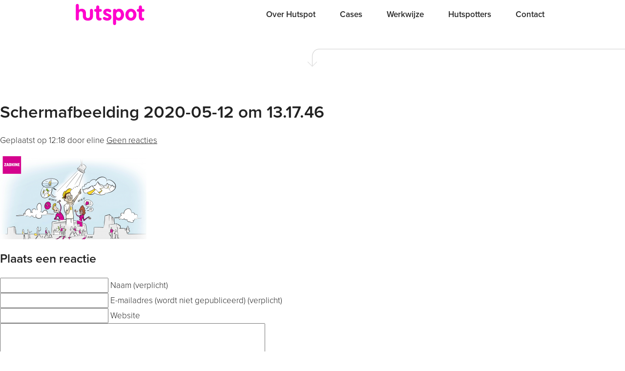

--- FILE ---
content_type: text/html; charset=UTF-8
request_url: https://hutspot.nl/case/van-onderwijsvisie-naar-praktijk-een-mooie-klus-bij-zadkine/schermafbeelding-2020-05-12-om-13-17-46/
body_size: 9130
content:
<!DOCTYPE html> <!--[if IE 8 ]><html class="ie ie8 no-js" lang="nl-NL"> <![endif]--> <!--[if IE 9 ]><html class="ie ie9 no-js" lang="nl-NL"> <![endif]--> <!--[if gt IE 9]><!--><html class="no-js" lang="nl-NL"><!--<![endif]--><head><title>Schermafbeelding 2020-05-12 om 13.17.46 - Hutspot</title><meta charset="UTF-8"><meta name="viewport" content="width=device-width, initial-scale=1"><link rel="shortcut icon" href="https://hutspot.nl/wp-content/themes/hutspot/img/favicon.ico" type="image/x-icon" /><meta name='robots' content='index, follow, max-image-preview:large, max-snippet:-1, max-video-preview:-1' /><style>img:is([sizes="auto" i], [sizes^="auto," i]) { contain-intrinsic-size: 3000px 1500px }</style><link rel="canonical" href="https://hutspot.nl/case/van-onderwijsvisie-naar-praktijk-een-mooie-klus-bij-zadkine/schermafbeelding-2020-05-12-om-13-17-46/" /><meta property="og:locale" content="nl_NL" /><meta property="og:type" content="article" /><meta property="og:title" content="Schermafbeelding 2020-05-12 om 13.17.46 - Hutspot" /><meta property="og:url" content="https://hutspot.nl/case/van-onderwijsvisie-naar-praktijk-een-mooie-klus-bij-zadkine/schermafbeelding-2020-05-12-om-13-17-46/" /><meta property="og:site_name" content="Hutspot" /><meta property="og:image" content="https://hutspot.nl/case/van-onderwijsvisie-naar-praktijk-een-mooie-klus-bij-zadkine/schermafbeelding-2020-05-12-om-13-17-46" /><meta property="og:image:width" content="2012" /><meta property="og:image:height" content="1138" /><meta property="og:image:type" content="image/png" /><meta name="twitter:card" content="summary_large_image" /> <script type="application/ld+json" class="yoast-schema-graph">{"@context":"https://schema.org","@graph":[{"@type":"WebPage","@id":"https://hutspot.nl/case/van-onderwijsvisie-naar-praktijk-een-mooie-klus-bij-zadkine/schermafbeelding-2020-05-12-om-13-17-46/","url":"https://hutspot.nl/case/van-onderwijsvisie-naar-praktijk-een-mooie-klus-bij-zadkine/schermafbeelding-2020-05-12-om-13-17-46/","name":"Schermafbeelding 2020-05-12 om 13.17.46 - Hutspot","isPartOf":{"@id":"https://hutspot.nl/#website"},"primaryImageOfPage":{"@id":"https://hutspot.nl/case/van-onderwijsvisie-naar-praktijk-een-mooie-klus-bij-zadkine/schermafbeelding-2020-05-12-om-13-17-46/#primaryimage"},"image":{"@id":"https://hutspot.nl/case/van-onderwijsvisie-naar-praktijk-een-mooie-klus-bij-zadkine/schermafbeelding-2020-05-12-om-13-17-46/#primaryimage"},"thumbnailUrl":"https://hutspot.nl/wp-content/uploads/2020/05/Schermafbeelding-2020-05-12-om-13.17.46.png","datePublished":"2020-05-12T11:18:14+00:00","breadcrumb":{"@id":"https://hutspot.nl/case/van-onderwijsvisie-naar-praktijk-een-mooie-klus-bij-zadkine/schermafbeelding-2020-05-12-om-13-17-46/#breadcrumb"},"inLanguage":"nl-NL","potentialAction":[{"@type":"ReadAction","target":["https://hutspot.nl/case/van-onderwijsvisie-naar-praktijk-een-mooie-klus-bij-zadkine/schermafbeelding-2020-05-12-om-13-17-46/"]}]},{"@type":"ImageObject","inLanguage":"nl-NL","@id":"https://hutspot.nl/case/van-onderwijsvisie-naar-praktijk-een-mooie-klus-bij-zadkine/schermafbeelding-2020-05-12-om-13-17-46/#primaryimage","url":"https://hutspot.nl/wp-content/uploads/2020/05/Schermafbeelding-2020-05-12-om-13.17.46.png","contentUrl":"https://hutspot.nl/wp-content/uploads/2020/05/Schermafbeelding-2020-05-12-om-13.17.46.png","width":2012,"height":1138},{"@type":"BreadcrumbList","@id":"https://hutspot.nl/case/van-onderwijsvisie-naar-praktijk-een-mooie-klus-bij-zadkine/schermafbeelding-2020-05-12-om-13-17-46/#breadcrumb","itemListElement":[{"@type":"ListItem","position":1,"name":"Home","item":"https://hutspot.nl/"},{"@type":"ListItem","position":2,"name":"Van onderwijsvisie naar praktijk? Een mooie klus bij Zadkine!","item":"https://hutspot.nl/case/van-onderwijsvisie-naar-praktijk-een-mooie-klus-bij-zadkine/"},{"@type":"ListItem","position":3,"name":"Schermafbeelding 2020-05-12 om 13.17.46"}]},{"@type":"WebSite","@id":"https://hutspot.nl/#website","url":"https://hutspot.nl/","name":"Hutspot","description":"Wij zijn betrokken van visie tot resultaat","potentialAction":[{"@type":"SearchAction","target":{"@type":"EntryPoint","urlTemplate":"https://hutspot.nl/?s={search_term_string}"},"query-input":{"@type":"PropertyValueSpecification","valueRequired":true,"valueName":"search_term_string"}}],"inLanguage":"nl-NL"}]}</script> <link rel='dns-prefetch' href='//fonts.googleapis.com' /><link rel="alternate" type="application/rss+xml" title="Hutspot &raquo; feed" href="https://hutspot.nl/feed/" /><link rel="alternate" type="application/rss+xml" title="Hutspot &raquo; reacties feed" href="https://hutspot.nl/comments/feed/" /><link rel="alternate" type="application/rss+xml" title="Hutspot &raquo; Schermafbeelding 2020-05-12 om 13.17.46 reacties feed" href="https://hutspot.nl/case/van-onderwijsvisie-naar-praktijk-een-mooie-klus-bij-zadkine/schermafbeelding-2020-05-12-om-13-17-46/feed/" />  <script src="//www.googletagmanager.com/gtag/js?id=G-S60V7G9509"  data-cfasync="false" data-wpfc-render="false" type="text/javascript" async></script> <script data-cfasync="false" data-wpfc-render="false" type="text/javascript">var mi_version = '9.11.1';
				var mi_track_user = true;
				var mi_no_track_reason = '';
								var MonsterInsightsDefaultLocations = {"page_location":"https:\/\/hutspot.nl\/case\/van-onderwijsvisie-naar-praktijk-een-mooie-klus-bij-zadkine\/schermafbeelding-2020-05-12-om-13-17-46\/"};
								if ( typeof MonsterInsightsPrivacyGuardFilter === 'function' ) {
					var MonsterInsightsLocations = (typeof MonsterInsightsExcludeQuery === 'object') ? MonsterInsightsPrivacyGuardFilter( MonsterInsightsExcludeQuery ) : MonsterInsightsPrivacyGuardFilter( MonsterInsightsDefaultLocations );
				} else {
					var MonsterInsightsLocations = (typeof MonsterInsightsExcludeQuery === 'object') ? MonsterInsightsExcludeQuery : MonsterInsightsDefaultLocations;
				}

								var disableStrs = [
										'ga-disable-G-S60V7G9509',
									];

				/* Function to detect opted out users */
				function __gtagTrackerIsOptedOut() {
					for (var index = 0; index < disableStrs.length; index++) {
						if (document.cookie.indexOf(disableStrs[index] + '=true') > -1) {
							return true;
						}
					}

					return false;
				}

				/* Disable tracking if the opt-out cookie exists. */
				if (__gtagTrackerIsOptedOut()) {
					for (var index = 0; index < disableStrs.length; index++) {
						window[disableStrs[index]] = true;
					}
				}

				/* Opt-out function */
				function __gtagTrackerOptout() {
					for (var index = 0; index < disableStrs.length; index++) {
						document.cookie = disableStrs[index] + '=true; expires=Thu, 31 Dec 2099 23:59:59 UTC; path=/';
						window[disableStrs[index]] = true;
					}
				}

				if ('undefined' === typeof gaOptout) {
					function gaOptout() {
						__gtagTrackerOptout();
					}
				}
								window.dataLayer = window.dataLayer || [];

				window.MonsterInsightsDualTracker = {
					helpers: {},
					trackers: {},
				};
				if (mi_track_user) {
					function __gtagDataLayer() {
						dataLayer.push(arguments);
					}

					function __gtagTracker(type, name, parameters) {
						if (!parameters) {
							parameters = {};
						}

						if (parameters.send_to) {
							__gtagDataLayer.apply(null, arguments);
							return;
						}

						if (type === 'event') {
														parameters.send_to = monsterinsights_frontend.v4_id;
							var hookName = name;
							if (typeof parameters['event_category'] !== 'undefined') {
								hookName = parameters['event_category'] + ':' + name;
							}

							if (typeof MonsterInsightsDualTracker.trackers[hookName] !== 'undefined') {
								MonsterInsightsDualTracker.trackers[hookName](parameters);
							} else {
								__gtagDataLayer('event', name, parameters);
							}
							
						} else {
							__gtagDataLayer.apply(null, arguments);
						}
					}

					__gtagTracker('js', new Date());
					__gtagTracker('set', {
						'developer_id.dZGIzZG': true,
											});
					if ( MonsterInsightsLocations.page_location ) {
						__gtagTracker('set', MonsterInsightsLocations);
					}
										__gtagTracker('config', 'G-S60V7G9509', {"forceSSL":"true"} );
										window.gtag = __gtagTracker;										(function () {
						/* https://developers.google.com/analytics/devguides/collection/analyticsjs/ */
						/* ga and __gaTracker compatibility shim. */
						var noopfn = function () {
							return null;
						};
						var newtracker = function () {
							return new Tracker();
						};
						var Tracker = function () {
							return null;
						};
						var p = Tracker.prototype;
						p.get = noopfn;
						p.set = noopfn;
						p.send = function () {
							var args = Array.prototype.slice.call(arguments);
							args.unshift('send');
							__gaTracker.apply(null, args);
						};
						var __gaTracker = function () {
							var len = arguments.length;
							if (len === 0) {
								return;
							}
							var f = arguments[len - 1];
							if (typeof f !== 'object' || f === null || typeof f.hitCallback !== 'function') {
								if ('send' === arguments[0]) {
									var hitConverted, hitObject = false, action;
									if ('event' === arguments[1]) {
										if ('undefined' !== typeof arguments[3]) {
											hitObject = {
												'eventAction': arguments[3],
												'eventCategory': arguments[2],
												'eventLabel': arguments[4],
												'value': arguments[5] ? arguments[5] : 1,
											}
										}
									}
									if ('pageview' === arguments[1]) {
										if ('undefined' !== typeof arguments[2]) {
											hitObject = {
												'eventAction': 'page_view',
												'page_path': arguments[2],
											}
										}
									}
									if (typeof arguments[2] === 'object') {
										hitObject = arguments[2];
									}
									if (typeof arguments[5] === 'object') {
										Object.assign(hitObject, arguments[5]);
									}
									if ('undefined' !== typeof arguments[1].hitType) {
										hitObject = arguments[1];
										if ('pageview' === hitObject.hitType) {
											hitObject.eventAction = 'page_view';
										}
									}
									if (hitObject) {
										action = 'timing' === arguments[1].hitType ? 'timing_complete' : hitObject.eventAction;
										hitConverted = mapArgs(hitObject);
										__gtagTracker('event', action, hitConverted);
									}
								}
								return;
							}

							function mapArgs(args) {
								var arg, hit = {};
								var gaMap = {
									'eventCategory': 'event_category',
									'eventAction': 'event_action',
									'eventLabel': 'event_label',
									'eventValue': 'event_value',
									'nonInteraction': 'non_interaction',
									'timingCategory': 'event_category',
									'timingVar': 'name',
									'timingValue': 'value',
									'timingLabel': 'event_label',
									'page': 'page_path',
									'location': 'page_location',
									'title': 'page_title',
									'referrer' : 'page_referrer',
								};
								for (arg in args) {
																		if (!(!args.hasOwnProperty(arg) || !gaMap.hasOwnProperty(arg))) {
										hit[gaMap[arg]] = args[arg];
									} else {
										hit[arg] = args[arg];
									}
								}
								return hit;
							}

							try {
								f.hitCallback();
							} catch (ex) {
							}
						};
						__gaTracker.create = newtracker;
						__gaTracker.getByName = newtracker;
						__gaTracker.getAll = function () {
							return [];
						};
						__gaTracker.remove = noopfn;
						__gaTracker.loaded = true;
						window['__gaTracker'] = __gaTracker;
					})();
									} else {
										console.log("");
					(function () {
						function __gtagTracker() {
							return null;
						}

						window['__gtagTracker'] = __gtagTracker;
						window['gtag'] = __gtagTracker;
					})();
									}</script>  <script defer src="[data-uri]"></script> <style id='wp-emoji-styles-inline-css' type='text/css'>img.wp-smiley, img.emoji {
		display: inline !important;
		border: none !important;
		box-shadow: none !important;
		height: 1em !important;
		width: 1em !important;
		margin: 0 0.07em !important;
		vertical-align: -0.1em !important;
		background: none !important;
		padding: 0 !important;
	}</style><link rel='stylesheet' id='fonts-css' href='https://fonts.googleapis.com/css2?family=Nunito%3Awght%40300%3B400%3B700&#038;display=swap&#038;ver=6.8.3' type='text/css' media='all' /><link rel='stylesheet' id='style-css' href='https://hutspot.nl/wp-content/cache/autoptimize/css/autoptimize_single_b6aebc7ff436e63aee2cc74bb3cb22c3.css?ver=6.8.3' type='text/css' media='all' /> <script defer type="text/javascript" src="https://hutspot.nl/wp-content/plugins/google-analytics-for-wordpress/assets/js/frontend-gtag.min.js?ver=9.11.1" id="monsterinsights-frontend-script-js" data-wp-strategy="async"></script> <script data-cfasync="false" data-wpfc-render="false" type="text/javascript" id='monsterinsights-frontend-script-js-extra'>var monsterinsights_frontend = {"js_events_tracking":"true","download_extensions":"doc,pdf,ppt,zip,xls,docx,pptx,xlsx","inbound_paths":"[]","home_url":"https:\/\/hutspot.nl","hash_tracking":"false","v4_id":"G-S60V7G9509"};</script> <script defer type="text/javascript" src="https://hutspot.nl/wp-content/cache/autoptimize/js/autoptimize_single_c1ff1650bba6e39089834e708129d723.js?ver=6.8.3" id="modernizr-js"></script> <script defer type="text/javascript" src="https://hutspot.nl/wp-content/themes/hutspot/lib/jquery/dist/jquery.min.js?ver=6.8.3" id="jquery-js"></script> <script defer type="text/javascript" src="https://hutspot.nl/wp-content/themes/hutspot/lib/slick-carousel/slick/slick.min.js?ver=6.8.3" id="slick-js"></script> <script defer type="text/javascript" src="https://hutspot.nl/wp-content/cache/autoptimize/js/autoptimize_single_2e17a0ea7f106a2c19f8884093f34a02.js?ver=6.8.3" id="photoswipe-ui-js"></script> <script defer type="text/javascript" src="https://hutspot.nl/wp-content/themes/hutspot/lib/photo-swipe/lib/photoswipe.min.js?ver=6.8.3" id="photoswipe-lib-js"></script> <script defer type="text/javascript" src="https://hutspot.nl/wp-content/cache/autoptimize/js/autoptimize_single_0b193d12eb9ff3756007aa3517695971.js?ver=6.8.3" id="photoswipe-js"></script> <script defer type="text/javascript" src="https://hutspot.nl/wp-content/cache/autoptimize/js/autoptimize_single_3042f7ad0f509dc827ddb7656e0a6e7c.js?ver=6.8.3" id="foundation-base-js"></script> <script defer type="text/javascript" src="https://hutspot.nl/wp-content/themes/hutspot/lib/isotope/dist/isotope.pkgd.min.js?ver=6.8.3" id="isotope-js"></script> <script defer type="text/javascript" src="https://hutspot.nl/wp-content/cache/autoptimize/js/autoptimize_single_6a736ffe325bf655491daac5eebb24c3.js?ver=6.8.3" id="main-js"></script> <link rel="https://api.w.org/" href="https://hutspot.nl/wp-json/" /><link rel="alternate" title="JSON" type="application/json" href="https://hutspot.nl/wp-json/wp/v2/media/894" /><link rel='shortlink' href='https://hutspot.nl/?p=894' /><link rel="alternate" title="oEmbed (JSON)" type="application/json+oembed" href="https://hutspot.nl/wp-json/oembed/1.0/embed?url=https%3A%2F%2Fhutspot.nl%2Fcase%2Fvan-onderwijsvisie-naar-praktijk-een-mooie-klus-bij-zadkine%2Fschermafbeelding-2020-05-12-om-13-17-46%2F" /><link rel="alternate" title="oEmbed (XML)" type="text/xml+oembed" href="https://hutspot.nl/wp-json/oembed/1.0/embed?url=https%3A%2F%2Fhutspot.nl%2Fcase%2Fvan-onderwijsvisie-naar-praktijk-een-mooie-klus-bij-zadkine%2Fschermafbeelding-2020-05-12-om-13-17-46%2F&#038;format=xml" /> <script defer src="https://use.typekit.net/bav6oag.js"></script> <script defer src="[data-uri]"></script> </head><body id="top" class="attachment wp-singular attachment-template-default single single-attachment postid-894 attachmentid-894 attachment-png wp-theme-hutspot" data-home="https://hutspot.nl"><div class="container"><header class="c-header" data-header><div class="row"><div class="medium-3 columns"><h1 class="c-header__heading"> <a class="c-header__logo" href="https://hutspot.nl/"> Hutspot </a></h1> <a class="nav-toggle" href="#"> <span></span> </a></div><div class="medium-9 columns c-header-nav"><ul id="menu-main-frontpage" class="menu"><li id="menu-item-32" class="menu-item menu-item-type-custom menu-item-object-custom menu-item-32"><a href="#over-hutspot">Over Hutspot</a></li><li id="menu-item-33" class="menu-item menu-item-type-custom menu-item-object-custom menu-item-33"><a href="#cases">Cases</a></li><li id="menu-item-34" class="menu-item menu-item-type-custom menu-item-object-custom menu-item-34"><a href="#werkwijze">Werkwijze</a></li><li id="menu-item-35" class="menu-item menu-item-type-custom menu-item-object-custom menu-item-35"><a href="#hutspotters">Hutspotters</a></li><li id="menu-item-133" class="c-header-nav__alt-item menu-item menu-item-type-custom menu-item-object-custom menu-item-133"><a href="#contact">Contact</a></li></ul></div></div></header><article class="wp-editor post-894 attachment type-attachment status-inherit hentry"><h1>Schermafbeelding 2020-05-12 om 13.17.46</h1><p class="meta"> Geplaatst op <time datetime="2020-05-12T12:18:14+01:00">12:18</time> door eline <a href="https://hutspot.nl/case/van-onderwijsvisie-naar-praktijk-een-mooie-klus-bij-zadkine/schermafbeelding-2020-05-12-om-13-17-46/#respond" class="comments-link" >Geen reacties</a></p><p class="attachment"><a href='https://hutspot.nl/wp-content/uploads/2020/05/Schermafbeelding-2020-05-12-om-13.17.46.png'><img fetchpriority="high" decoding="async" width="300" height="170" src="https://hutspot.nl/wp-content/uploads/2020/05/Schermafbeelding-2020-05-12-om-13.17.46-300x170.png" class="attachment-medium size-medium" alt="" srcset="https://hutspot.nl/wp-content/uploads/2020/05/Schermafbeelding-2020-05-12-om-13.17.46-300x170.png 300w, https://hutspot.nl/wp-content/uploads/2020/05/Schermafbeelding-2020-05-12-om-13.17.46-1024x579.png 1024w, https://hutspot.nl/wp-content/uploads/2020/05/Schermafbeelding-2020-05-12-om-13.17.46-768x434.png 768w, https://hutspot.nl/wp-content/uploads/2020/05/Schermafbeelding-2020-05-12-om-13.17.46-1536x869.png 1536w, https://hutspot.nl/wp-content/uploads/2020/05/Schermafbeelding-2020-05-12-om-13.17.46.png 2012w" sizes="(max-width: 300px) 100vw, 300px" /></a></p></article><div id="respond"><h2>Plaats een reactie</h2><div class="cancel-comment-reply"> <a rel="nofollow" id="cancel-comment-reply-link" href="/case/van-onderwijsvisie-naar-praktijk-een-mooie-klus-bij-zadkine/schermafbeelding-2020-05-12-om-13-17-46/#respond" style="display:none;">Klik hier om je antwoord te annuleren.</a></div><form action="https://hutspot.nl/wp-comments-post.php" method="post" id="commentform"><div> <input type="text" name="author" id="author" value="" size="22" tabindex="1" aria-required='true' /> <label for="author"> Naam (verplicht) </label></div><div> <input type="text" name="email" id="email" value="" size="22" tabindex="2" aria-required='true' /> <label for="email"> E-mailadres (wordt niet gepubliceerd) (verplicht) </label></div><div> <input type="text" name="url" id="url" value="" size="22" tabindex="3" /> <label for="url">Website</label></div><div><textarea name="comment" id="comment" cols="58" rows="10" tabindex="4"></textarea></div><div> <input name="submit" type="submit" id="submit" tabindex="5" value="Reactie plaatsen" /> <input type='hidden' name='comment_post_ID' value='894' id='comment_post_ID' /> <input type='hidden' name='comment_parent' id='comment_parent' value='0' /></div></form></div><section id="contact" class="c-contact"><div class="o-heading"><h2 class="o-heading__title">Met ons samenwerken?</h2><p class="o-heading__subtitle u-text-dark">Neem dan contact met ons op, we maken graag een afspraak</p></div><div class="row"><div class="medium-6 medium-offset-1 columns"><div class="c-contact-block"><div class="c-contact-block__head"> <span>Ons postadres</span></div><div class="row c-contact-block__adress-content collapse"><div class="medium-5 columns c-contact-block__img"> <img src="https://hutspot.nl/wp-content/themes/hutspot/img/map.png" /></div><div class="medium-7 columns c-contact-block__text"><p>Coolsingel 104</p><p>3011 AG Rotterdam</p> <a href="https://www.google.nl/maps/dir//Coolsingel+104,+3011+AG+Rotterdam/" class="c-contact-block__link" target="_blank"> <img src="https://hutspot.nl/wp-content/themes/hutspot/img/icon-meer-roze.svg" />Route beschrijving </a></div></div></div></div><div class="medium-4 columns end"><div class="c-contact-block"><div class="c-contact-block__head"> <span>Bel of mail ons</span></div><div class="c-contact-block__adress-content c-contact-block__adress-content--padding"><div class="o-phone-dropdown"> <a class="o-phone-dropdown__arrow" href=""><img src="https://hutspot.nl/wp-content/themes/hutspot/img/icon-dropdown.png" /></a> <span class="o-phone-dropdown__item"> <img class="o-phone-dropdown__img" src="https://hutspot.nl/wp-content/uploads/2015/04/MG_8073-kopie-1-150x150.jpg" /> <span class="o-phone-dropdown__content"> <span>Lucienne Post</span> <span>0682343550</span> </span> </span><ul class="o-dropdown__list"><li class="o-phone-dropdown"> <img class="o-phone-dropdown__img" src="https://hutspot.nl/wp-content/uploads/2015/04/MG_8073-kopie-1-150x150.jpg" /> <span class="o-phone-dropdown__content"> <span>Lucienne Post</span> <span>0682343550</span> </span></li><li class="o-phone-dropdown"> <img class="o-phone-dropdown__img" src="https://hutspot.nl/wp-content/uploads/2015/10/MG_8097-kopie-150x150.jpg" /> <span class="o-phone-dropdown__content"> <span>Eline de Haan</span> <span>0611355877</span> </span></li><li class="o-phone-dropdown"> <img class="o-phone-dropdown__img" src="https://hutspot.nl/wp-content/uploads/2015/10/Tom-150x150.jpg" /> <span class="o-phone-dropdown__content"> <span>Tom Olsthoorn</span> <span>0620491381</span> </span></li><li class="o-phone-dropdown"> <img class="o-phone-dropdown__img" src="https://hutspot.nl/wp-content/uploads/2015/10/WJ-600x600-origineel-150x150.jpg" /> <span class="o-phone-dropdown__content"> <span>Willem-Jan Swiebel</span> <span>0638307081</span> </span></li><li class="o-phone-dropdown"> <img class="o-phone-dropdown__img" src="https://hutspot.nl/wp-content/uploads/2015/09/MG_8003-kopie-150x150.jpg" /> <span class="o-phone-dropdown__content"> <span>Eric Jongepier</span> <span>0653375537</span> </span></li><li class="o-phone-dropdown"> <img class="o-phone-dropdown__img" src="https://hutspot.nl/wp-content/uploads/2024/08/Linda-3-150x150.jpg" /> <span class="o-phone-dropdown__content"> <span>Linda Jansen</span> <span>0652028490</span> </span></li></ul></div> <a class="o-button c-contact-block__button" href="mailto:hallo@hutspot.nl"><img src="https://hutspot.nl/wp-content/themes/hutspot/img/icon-mail-light.svg" /> hallo@hutspot.nl</a></div></div></div></div></section><footer class="c-footer"><div class="row"><div class="medium-12 columns"> <a href="https://hutspot.nl" class="c-footer__logo"><img src="https://hutspot.nl/wp-content/themes/hutspot/img/logo-grijs.png" /></a> <a class="c-footer__link hide-for-small-only" href="#top">Terug naar boven <img src="https://hutspot.nl/wp-content/themes/hutspot/img/icon-arrow-up.png" /></a> <span class="c-footer__social"> <a class="c-footer__social__link" href="https://www.linkedin.com/company/206704?trk=vsrp_companies_cluster_name&#038;trkInfo=VSRPsearchId%3A591261961444987847275%2CVSRPtargetId%3A206704%2CVSRPcmpt%3Acompanies_cluster" target="_blank"> <img src="https://hutspot.nl/wp-content/themes/hutspot/img/icon-linkedin-grey.png" /> </a> </span></div></div></footer></div> <script type="speculationrules">{"prefetch":[{"source":"document","where":{"and":[{"href_matches":"\/*"},{"not":{"href_matches":["\/wp-*.php","\/wp-admin\/*","\/wp-content\/uploads\/*","\/wp-content\/*","\/wp-content\/plugins\/*","\/wp-content\/themes\/hutspot\/*","\/*\\?(.+)"]}},{"not":{"selector_matches":"a[rel~=\"nofollow\"]"}},{"not":{"selector_matches":".no-prefetch, .no-prefetch a"}}]},"eagerness":"conservative"}]}</script> <div class="pswp" tabindex="-1" role="dialog" aria-hidden="true"><div class="pswp__bg"></div><div class="pswp__scroll-wrap"><div class="pswp__container"><div class="pswp__item"></div><div class="pswp__item"></div><div class="pswp__item"></div></div><div class="pswp__ui pswp__ui--hidden"><div class="pswp__top-bar"><div class="pswp__counter"></div> <button class="pswp__button pswp__button--close" title="Close (Esc)"></button> <button class="pswp__button pswp__button--share" title="Share"></button> <button class="pswp__button pswp__button--fs" title="Toggle fullscreen"></button> <button class="pswp__button pswp__button--zoom" title="Zoom in/out"></button><div class="pswp__preloader"><div class="pswp__preloader__icn"><div class="pswp__preloader__cut"><div class="pswp__preloader__donut"></div></div></div></div></div><div class="pswp__share-modal pswp__share-modal--hidden pswp__single-tap"><div class="pswp__share-tooltip"></div></div> <button class="pswp__button pswp__button--arrow--left" title="Previous (arrow left)"> </button> <button class="pswp__button pswp__button--arrow--right" title="Next (arrow right)"> </button><div class="pswp__caption"><div class="pswp__caption__center"></div></div></div></div></div><script defer type="text/javascript" src="https://hutspot.nl/wp-includes/js/comment-reply.min.js?ver=6.8.3" id="comment-reply-js" data-wp-strategy="async"></script> </body></html> 

--- FILE ---
content_type: image/svg+xml
request_url: https://hutspot.nl/wp-content/themes/hutspot/img/logo.svg
body_size: 2117
content:
<?xml version="1.0" encoding="UTF-8"?>
<svg width="141px" height="44px" viewBox="0 0 141 44" version="1.1" xmlns="http://www.w3.org/2000/svg" xmlns:xlink="http://www.w3.org/1999/xlink">
    <title>logo</title>
    <g id="Page-1" stroke="none" stroke-width="1" fill="none" fill-rule="evenodd">
        <g id="logo" fill="#FF00CC" fill-rule="nonzero">
            <path d="M129.349489,6.67125547 C129.349489,4.56345985 130.666861,3.15757664 132.513241,3.15757664 C134.35962,3.15757664 135.674934,4.56345985 135.674934,6.67125547 L135.674934,10.4484088 L137.650993,10.4484088 C139.503547,10.4484088 140.857971,11.2388321 140.857971,13.2169489 C140.857971,15.2362336 139.540599,15.9834307 137.650993,15.9834307 L135.674934,15.9834307 L135.674934,26.2177664 C135.674934,28.5437518 136.728832,28.5437518 137.78273,28.5437518 C139.540599,28.5437518 140.374248,29.3794599 140.374248,31.2196642 C140.374248,33.4159708 138.223226,34.0746569 135.981635,34.0746569 C132.118029,34.0746569 129.349489,31.526365 129.349489,26.8702774 L129.349489,15.9834307 L127.943606,15.9834307 C127.204443,16.00169 126.490118,15.7160896 125.967292,15.193263 C125.444465,14.6704364 125.158865,13.9561119 125.177124,13.2169489 C125.177124,11.5023066 126.231022,10.4484088 127.943606,10.4484088 L129.349489,10.4484088 L129.349489,6.67125547 Z" id="Path"></path>
            <path d="M42.0303504,6.67125547 C42.0303504,4.56345985 43.3477226,3.15757664 45.1941022,3.15757664 C47.0404818,3.15757664 48.3557956,4.56345985 48.3557956,6.67125547 L48.3557956,10.4484088 L50.3339124,10.4484088 C52.1864672,10.4484088 53.5388321,11.2388321 53.5388321,13.2169489 C53.5388321,15.2362336 52.2214599,15.9834307 50.3339124,15.9834307 L48.3557956,15.9834307 L48.3557956,26.2177664 C48.3557956,28.5437518 49.4096934,28.5437518 50.4635912,28.5437518 C52.2214599,28.5437518 53.0551095,29.3794599 53.0551095,31.2196642 C53.0551095,33.4159708 50.9040876,34.0746569 48.6624964,34.0746569 C44.7988905,34.0746569 42.0303504,31.526365 42.0303504,26.8702774 L42.0303504,15.9834307 L40.6224088,15.9834307 C39.8832458,16.00169 39.1689213,15.7160896 38.6460947,15.193263 C38.1232679,14.6704364 37.8376676,13.9561119 37.855927,13.2169489 C37.855927,11.5023066 38.9098248,10.4484088 40.6224088,10.4484088 L42.028292,10.4484088 L42.0303504,6.67125547 Z" id="Path"></path>
            <path d="M32.3167883,10.1767007 C30.4642336,10.1767007 29.1571533,11.5805255 29.1571533,13.6862628 L29.1571533,24.9600876 C29.1571533,27.5927737 27.1831533,29.0398248 25.0774161,29.0398248 C22.9716788,29.0398248 20.9997372,27.5989489 20.9997372,24.9600876 L20.9997372,18.4246861 C20.9997372,13.0728613 17.3131533,9.91322628 12.3544818,9.91322628 C10.3804818,9.91322628 7.92275912,10.4834015 6.60744526,12.1074745 L6.51893431,12.1074745 L6.51893431,3.50956204 C6.51893431,1.40382482 5.20362044,0.0102919708 3.36135766,0.0102919708 C1.51909489,0.0102919708 0.203781022,1.41205839 0.203781022,3.50956204 L0.203781022,30.5321606 C0.203781022,32.6378978 1.51909489,34.0417226 3.36135766,34.0417226 C5.20362044,34.0417226 6.51893431,32.6378978 6.51893431,30.5321606 L6.51893431,19.5197518 C6.51893431,17.0640876 7.95981022,15.1785985 10.5554453,15.1785985 C12.836146,15.1785985 14.6722336,16.5824234 14.6722336,19.5197518 L14.6722336,25.0918248 C14.6722336,30.7071241 18.3999854,34.3051971 25.0671241,34.3051971 C31.7342628,34.3051971 35.4764234,30.7071241 35.4764234,25.0918248 L35.4764234,13.6862628 C35.4764234,11.5805255 34.1590511,10.1767007 32.3167883,10.1767007 Z" id="Path"></path>
            <path d="M70.2632847,17.2843358 C69.079708,17.2843358 66.6672701,15.442073 64.6047591,15.442073 C63.4644088,15.442073 62.4557956,15.9669635 62.4557956,17.1958248 C62.4557956,20.1352117 73.4229197,19.6967737 73.4229197,26.8888029 C73.4229197,31.1023358 69.868073,34.2990219 64.4297956,34.2990219 C60.8749489,34.2990219 55.611635,32.2797372 55.611635,29.4288613 C55.611635,28.4634745 56.5770219,26.6212117 58.3307737,26.6212117 C60.7884964,26.6212117 61.883562,28.7701752 64.8682336,28.7701752 C66.7969489,28.7701752 67.3691825,28.1526569 67.3691825,26.9711387 C67.3691825,24.0770365 56.4,24.5154745 56.4,17.2781606 C56.4,12.8896642 59.9548467,9.90705109 64.9567445,9.90705109 C68.0710949,9.90705109 72.8527445,11.347927 72.8527445,14.4705109 C72.8527445,15.9237372 71.7556204,17.2843358 70.2632847,17.2843358 Z" id="Path"></path>
            <path d="M76.5166861,13.6862628 C76.5166861,11.5805255 77.832,10.1767007 79.6742628,10.1767007 C81.430073,10.1767007 82.4386861,11.1420876 82.8338978,12.8093869 C84.0174745,10.8786131 86.4751971,9.91322628 88.8423504,9.91322628 C95.6350511,9.91322628 99.0211095,16.2736642 99.0211095,22.4159124 C99.0211095,28.3852555 94.9845985,34.3051971 88.6241606,34.3051971 C86.4967865,34.2835216 84.4456799,33.5098906 82.8338978,32.1212409 L82.8338978,39.8422774 C82.8338978,41.9480146 81.5165255,43.3518394 79.6742628,43.3518394 C77.832,43.3518394 76.5166861,41.9480146 76.5166861,39.8422774 L76.5166861,13.6862628 Z M87.7905109,28.5067007 C91.0839416,28.5067007 92.7038978,25.0856496 92.7038978,22.1462628 C92.7038978,19.1636496 91.0798248,15.6973139 87.7905109,15.6973139 C84.4126861,15.6973139 82.8338978,18.8569489 82.8338978,21.928073 C82.8338978,24.9991971 84.3241752,28.5128759 87.7905109,28.5128759 L87.7905109,28.5067007 Z" id="Shape"></path>
            <path d="M124.42581,22.152438 C124.42581,28.7392993 119.897343,34.2969635 113.104642,34.2969635 C106.311942,34.2969635 101.783474,28.7248905 101.783474,22.152438 C101.783474,15.7487737 106.433387,9.91322628 113.104642,9.91322628 C119.775898,9.91322628 124.42581,15.7487737 124.42581,22.152438 Z M108.106861,22.152438 C108.106861,25.1803358 109.68565,28.5128759 113.108759,28.5128759 C116.531869,28.5128759 118.108599,25.1803358 118.108599,22.152438 C118.108599,19.1245401 116.573036,15.7034891 113.108759,15.7034891 C109.644482,15.7034891 108.106861,19.1265985 108.106861,22.152438 Z" id="Shape"></path>
        </g>
    </g>
</svg>

--- FILE ---
content_type: image/svg+xml
request_url: https://hutspot.nl/wp-content/themes/hutspot/img/icon-mail-light.svg
body_size: 480
content:
<?xml version="1.0" encoding="UTF-8"?>
<svg width="32px" height="23px" viewBox="0 0 32 23" version="1.1" xmlns="http://www.w3.org/2000/svg" xmlns:xlink="http://www.w3.org/1999/xlink">
    <title>icon-mail</title>
    <g id="Page-1" stroke="none" stroke-width="1" fill="none" fill-rule="evenodd" stroke-linejoin="round">
        <g id="icon-mail" transform="translate(1.000000, 1.000000)" stroke="#FFFFFF">
            <path d="M30,17.8783784 C30,19.4579189 28.7677778,20.7162162 27.2222222,20.7162162 L2.68111111,20.7162162 C1.11111111,20.7162162 0,19.4579189 0,17.8783784 L0,3.12162162 C0,1.41891892 1.11111111,0.283783784 2.77777778,0.283783784 L27.2222222,0.283783784 C28.8888889,0.283783784 30,1.41891892 30,3.12162162 L30,17.8783784 L30,17.8783784 Z" id="Stroke-1264" stroke-linecap="round"></path>
            <polyline id="Stroke-1265" points="29.2646111 1.09466757 15.5557222 12.2025324 0.735166667 1.09466757"></polyline>
        </g>
    </g>
</svg>

--- FILE ---
content_type: application/javascript
request_url: https://hutspot.nl/wp-content/cache/autoptimize/js/autoptimize_single_0b193d12eb9ff3756007aa3517695971.js?ver=6.8.3
body_size: 624
content:
var ps=(function($){var PhotoSwipe=window.PhotoSwipe,PhotoSwipeUI_Default=window.PhotoSwipeUI_Default;function parseThumbnailElements(gallery,el){var elements=$(gallery).find('a[data-size]').has('img'),galleryItems=[],index;elements.each(function(i){var $el=$(this),size=$el.data('size').split('x'),caption;if($el.next().is('.wp-caption-text')){caption=$el.next().text();}else if($el.parent().next().is('.wp-caption-text')){caption=$el.parent().next().text();}else{caption=$el.attr('title');}
galleryItems.push({src:$el.attr('data-src'),w:parseInt(size[0],10),h:parseInt(size[1],10),title:caption,msrc:$el.find('img').attr('src'),el:$el});if(el===$el.get(0)){index=i;}});return[galleryItems,parseInt(index,10)];};function openPhotoSwipe(element,disableAnimation){var pswpElement=$('.pswp').get(0),galleryElement=$(element).parents('.gallery, .hentry, .main, body').first(),gallery,options,items,index;items=parseThumbnailElements(galleryElement,element);index=items[1];items=items[0];options={index:index,getThumbBoundsFn:function(index){var image=items[index].el.find('img'),offset=image.offset();return{x:offset.left,y:offset.top,w:image.width()};},showHideOpacity:true,history:false};if(disableAnimation){options.showAnimationDuration=0;}
gallery=new PhotoSwipe(pswpElement,PhotoSwipeUI_Default,items,options);gallery.init();};return{open:openPhotoSwipe}}(jQuery));

--- FILE ---
content_type: image/svg+xml
request_url: https://hutspot.nl/wp-content/themes/hutspot/img/icon-meer-roze.svg
body_size: 467
content:
<?xml version="1.0" encoding="UTF-8"?>
<svg width="24px" height="19px" viewBox="0 0 24 19" version="1.1" xmlns="http://www.w3.org/2000/svg" xmlns:xlink="http://www.w3.org/1999/xlink">
    <title>icon-meer-roze</title>
    <g id="Page-1" stroke="none" stroke-width="1" fill="none" fill-rule="evenodd" stroke-linecap="round" stroke-linejoin="round">
        <g id="icon-meer-roze" transform="translate(1.000000, 1.000000)" stroke="#FF00CC">
            <g id="meer-copy-2" transform="translate(11.000000, 8.500000) scale(-1, 1) translate(-11.000000, -8.500000) ">
                <path d="M10.6206897,0 L15.5517241,0 C18.9856207,0 22,2.93693478 22,6.2826087 C22,9.62828261 18.9856207,12.5652174 15.5517241,12.5652174 L0,12.5652174" id="Stroke-3165"></path>
                <polyline id="Stroke-3166" points="4.55172414 17 0 12.5652174 4.55172414 8.13043478"></polyline>
            </g>
        </g>
    </g>
</svg>